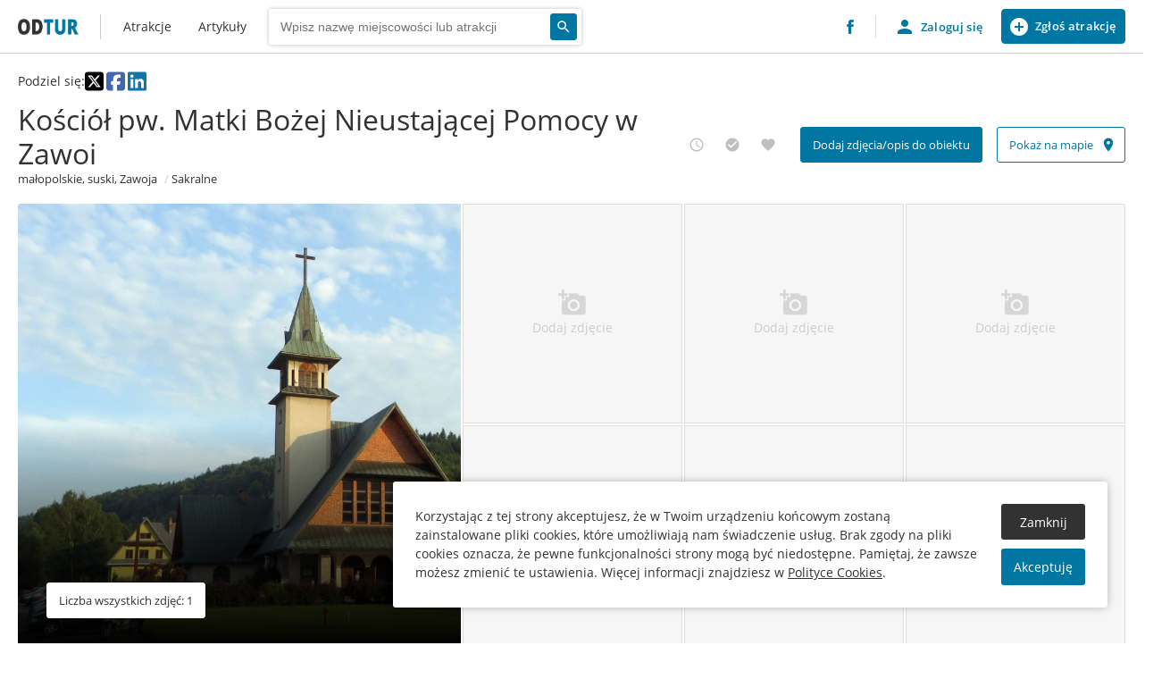

--- FILE ---
content_type: text/html; charset=UTF-8
request_url: https://odtur.pl/atrakcje/zawoja-kosciol-pw-matki-bozej-nieustajacej-pomocy-w-zawoi-8961.html
body_size: 7656
content:
<!DOCTYPE html><html lang="pl"><head><meta charset="utf-8"/><meta name="viewport" content="width=device-width, initial-scale=1.0"/><meta name="description" content=""/><meta name="keywords" content=""/><link rel="canonical" href="https://odtur.pl/atrakcje/zawoja-kosciol-pw-matki-bozej-nieustajacej-pomocy-w-zawoi-8961.html"/><meta property="og:type" content="website"/><meta property="og:url" content="https://odtur.pl/atrakcje/zawoja-kosciol-pw-matki-bozej-nieustajacej-pomocy-w-zawoi-8961.html"/><meta property="og:title" content="Kości&oacute;ł pw. Matki Bożej Nieustającej Pomocy w Zawoi - Odkrywcza Turystyka"/><meta property="og:description" content=" Parafia Matki Bożej Nieustającej Pomocy w Zawoi została powołana w 1988 roku. Należy do dekanatu Mak&oacute;w Podhalański, archidiececji krakowskiej. Uroczysta koronacja obrazu Matki Bożej Nieustającej Pomocy odbyła się 23..."/><meta property="og:image" content="https://odtur.pl/data/thumbs/places/0/89/8961/1200x800/img_0998.JPG"/><meta property="twitter:type" content="website"/><meta property="twitter:url" content="https://odtur.pl/atrakcje/zawoja-kosciol-pw-matki-bozej-nieustajacej-pomocy-w-zawoi-8961.html"/><meta property="twitter:title" content="Kości&oacute;ł pw. Matki Bożej Nieustającej Pomocy w Zawoi - Odkrywcza Turystyka"/><meta property="twitter:description" content=" Parafia Matki Bożej Nieustającej Pomocy w Zawoi została powołana w 1988 roku. Należy do dekanatu Mak&oacute;w Podhalański, archidiececji krakowskiej. Uroczysta koronacja obrazu Matki Bożej Nieustającej Pomocy odbyła się 23..."/><meta property="twitter:image" content="https://odtur.pl/data/thumbs/places/0/89/8961/1200x800/img_0998.JPG"/><title>Kościół pw. Matki Bożej Nieustającej Pomocy w Zawoi - Atrakcje turystyczne - Odkrywcza turystyka</title><link href="/templates/default/images/favicon.png" rel="shortcut icon" type="image/x-icon" /><link href="https://fonts.googleapis.com/icon?family=Material+Icons" type="text/css" rel="stylesheet"/><link href="/templates/default/css/style.css?1761594187" type="text/css" rel="stylesheet"/><link href="/templates/default/css/editor.css?1761594187" type="text/css" rel="stylesheet"/></head><body class="atrakcje no-transition no-filters extodturplace" data-template="default"><div id="container"><header id="header" class="header"><div class="section__wrapper"><div class="header__start"><a href="https://odtur.pl/" class="logo">Odtur - Atrakcje turystyczne blisko Ciebie</a><nav class="extnavigationmenu extnavigationmenu--main" aria-label="Menu główne"><ul><li class=""><a href="https://odtur.pl/atrakcje/l,52.006427565338726,19.104957484375" class="extnavigationmenu__title "><span>Atrakcje</span></a></li><li class=""><a href="https://odtur.pl/artykuly.html" class="extnavigationmenu__title "><span>Artykuły</span></a></li></ul></nav><section class="section extodtursearch extodtursearch--small" data-id="63" data-url="https://odtur.pl/atrakcje.html"><div class="section__wrapper"><div class="section__content"><form class="extodtursearch__form" method="post"><div class="extodtursearch__form__content"><div class="extodtursearch__input"><label for="extodtursearch__input63">Wpisz nazwę miejscowości</label><input type="search" id="extodtursearch__input63" name="OS_FORM[extodtursearch][name]" placeholder="Wpisz nazwę miejscowości lub atrakcji" value=""/><input type="hidden" name="OS_FORM[extodtursearch][url]"/><div class="extodtursearch__input__placeholder"></div></div><div class="extodtursearch__actions"><button class="button extodtursearch__submit"><span class="button__text hide">Wyszukaj</span><i class="button__icon material-icons">search</i></button></div></div><div class="extodtursearch__autocomplete"></div></form></div></div></section></div><div class="header__end"><a href="https://www.facebook.com/odtur.official/" class="facebook" target="_blank"><img src="/templates/default/images/fb_logo.png" alt="Facebook logo"/></a><div class="extuserlogin login "><a href="#" class="extuserlogin__action btn btn--extuserlogin btn--template-user"><i class="material-icons">person</i><span>Zaloguj się</span></a><a href="#" class="extuserlogin__action btn--extuserlogin btn--add-place btn btn--size-tiny" data-href="https://odtur.pl/profile?odtur,application"><i class="material-icons">add_circle</i><span>Zgłoś atrakcję</span></a><div class="extuserlogin__form"><form method="post"><div class="form__row form__row--title confirm"> Resetowanie hasła <span>Żeby w pełni zakończyć proces resetowania hasła, podaj nowe.</span></div><div class="form__row login register reset"><input type="email" class="extuserlogin__login" name="OS_CMS[userform][user_login]" placeholder="Adres e-mail" required/></div><div class="form__row confirm login register"><input type="password" class="extuserlogin__pass" name="OS_CMS[userform][user_password]" placeholder="Hasło" required/></div><div class="form__row form__row--small login"><span class="extuserlogin__toggle" data-view-set="reset">Nie pamiętam hasła</span></div><div class="form__row confirm register"><input type="password" class="extuserlogin__repass" name="OS_CMS[userform][user_repassword]" placeholder="Powtórz hasło" required/><div class="form__tooltip"> Hasło musi mieć od 8 do 100 znaków, w tym co najmniej jedną duża literę, jedną małą, cyfrę i znak specjalny. </div></div><input type="hidden" class="redirect" name="OS_CMS[userform][redirect]"/><div class="form__row login"><button class="btn extuserlogin__submit">Zaloguj się</button></div><div class="form__row confirm reset"><button class="btn extuserlogin__submit">Zresetuj hasło</button></div><div class="form__row register"><button class="btn extuserlogin__submit">Zarejestruj się</button></div><div class="form__row"> Kontynuuowanie wysyłki formularza oznacza zgodę z <a href="https://odtur.pl/odtur/regulamin.html" target="_blank">Regulaminem</a> i <a href="https://odtur.pl/odtur/polityka-prywatnosci.html" target="_blank">Polityką prywatności</a>. </div><div class="form__row form__row--line login"> Nie masz jeszcze konta? <span class="extuserlogin__toggle" data-view-set="register">Zarejestruj się</span></div><div class="form__row form__row--line register reset"> Posiadasz już konto? <span class="extuserlogin__toggle" data-view-set="login">Zaloguj się</span></div></form></div><div class="extuserlogin__mask"></div></div></div><div class="section__mobile"><button class="btn btn--mobile"><i class="material-icons closed">menu</i><i class="material-icons opened">menu_open</i></button></div></div></header><main id="main" class="main"><article><section class="section extodturplace " data-id="56" data-place-id="8961"><div class="section__wrapper"><div class="section__header"><div class="header__top"><div class="extodturplace__social"><div>Podziel się:</div><a href="https://x.com/intent/tweet?url=https%3A%2F%2Fodtur.pl%2Fatrakcje%2Fzawoja-kosciol-pw-matki-bozej-nieustajacej-pomocy-w-zawoi-8961.html" target="_blank" rel="nofollow"><svg xmlns="http://www.w3.org/2000/svg" viewBox="0 0 448 512"><path fill="#000000" d="M64 32C28.7 32 0 60.7 0 96V416c0 35.3 28.7 64 64 64H384c35.3 0 64-28.7 64-64V96c0-35.3-28.7-64-64-64H64zm297.1 84L257.3 234.6 379.4 396H283.8L209 298.1 123.3 396H75.8l111-126.9L69.7 116h98l67.7 89.5L313.6 116h47.5zM323.3 367.6L153.4 142.9H125.1L296.9 367.6h26.3z"></path></svg></a><a href="https://www.facebook.com/sharer/sharer.php?u=https%3A%2F%2Fodtur.pl%2Fatrakcje%2Fzawoja-kosciol-pw-matki-bozej-nieustajacej-pomocy-w-zawoi-8961.html" target="_blank" rel="nofollow"><svg xmlns="http://www.w3.org/2000/svg" viewBox="0 0 448 512"><path fill="#4267B2" d="M64 32C28.7 32 0 60.7 0 96V416c0 35.3 28.7 64 64 64h98.2V334.2H109.4V256h52.8V222.3c0-87.1 39.4-127.5 125-127.5c16.2 0 44.2 3.2 55.7 6.4V172c-6-.6-16.5-1-29.6-1c-42 0-58.2 15.9-58.2 57.2V256h83.6l-14.4 78.2H255V480H384c35.3 0 64-28.7 64-64V96c0-35.3-28.7-64-64-64H64z"></path></svg></a><a href="https://www.linkedin.com/shareArticle?mini=true&url=https%3A%2F%2Fodtur.pl%2Fatrakcje%2Fzawoja-kosciol-pw-matki-bozej-nieustajacej-pomocy-w-zawoi-8961.html" target="_blank" rel="nofollow"><svg xmlns="http://www.w3.org/2000/svg" viewBox="0 0 448 512"><path fill="#0E76A8" d="M416 32H31.9C14.3 32 0 46.5 0 64.3v383.4C0 465.5 14.3 480 31.9 480H416c17.6 0 32-14.5 32-32.3V64.3c0-17.8-14.4-32.3-32-32.3zM135.4 416H69V202.2h66.5V416zm-33.2-243c-21.3 0-38.5-17.3-38.5-38.5S80.9 96 102.2 96c21.2 0 38.5 17.3 38.5 38.5 0 21.3-17.2 38.5-38.5 38.5zm282.1 243h-66.4V312c0-24.8-.5-56.7-34.5-56.7-34.6 0-39.9 27-39.9 54.9V416h-66.4V202.2h63.7v29.2h.9c8.9-16.8 30.6-34.5 62.9-34.5 67.2 0 79.7 44.3 79.7 101.9V416z"></path></svg></a></div></div><div class="header__wrapper"><div class="extodturplace__main"><div class="extodturplace__title"><h1>Kościół pw. Matki Bożej Nieustającej Pomocy w Zawoi</h1></div><div class="extodturplace__info"><div class="info"><a href="c,0077356-zawoja/lc,49.6608333333333,19.56"><span>małopolskie</span><span>suski</span><span>Zawoja</span></a></div><div class="info"><a href="https://odtur.pl/atrakcje/fc,200">Sakralne</a></div></div></div><div class="extodturplace__actions"><div class="actions__box" data-loading><button class="action button button--clean medium" data-action="planned"><i class="button__icon medium material-icons">access_time</i><span class="tooltip tooltip--bottom">Chcę zobaczyć</span></button><button class="action button button--clean medium" data-action="visited"><i class="button__icon medium material-icons">check_circle</i><span class="tooltip tooltip--bottom">Odwiedzone/zobaczone</span></button><button class="action button button--clean medium" data-action="favourite"><i class="button__icon medium material-icons">favorite</i><span class="tooltip tooltip--bottom">Ulubione</span></button></div><div class="actions__box no-border"><button class="action button medium" data-action="application" data-href="/profile?odtur,application,8961"><span class="button__text medium">Dodaj zdjęcia/opis do obiektu</span></button></div><div class="actions__box no-border"><a class="button button--outline medium" href="/atrakcje/lc,49.62662561717974,19.523148675671578/lo,distance/m,full/placeId,8961" rel="nofollow"><span class="button__text medium">Pokaż na mapie</span><i class="button__icon medium material-icons">place</i></a></div></div></div></div><div class="section__content"><div class="extodturplace__images"><div class="image image--main"><div class="image__container"><img src="/data/thumbs/places/0/89/8961/1200x800/img_0998.JPG" data-image="/data/thumbs/places/0/89/8961/1200x800/img_0998.JPG" data-image-width="1200" data-image-height="811" alt="Kościół pw. Matki Bożej Nieustającej Pomocy w Zawoi - img 0998"/><div class="image__info"><button class="button button--white medium"><span class="button__text medium">Liczba wszystkich zdjęć: 1</span></button></div></div></div><div class="splash"><div class="splash__container"><button class="action" data-action="application" data-href="/profile?odtur,application,8961"><i class="button__icon material-icons">add_a_photo</i><span>Dodaj zdjęcie</span></button></div></div><div class="splash"><div class="splash__container"><button class="action" data-action="application" data-href="/profile?odtur,application,8961"><i class="button__icon material-icons">add_a_photo</i><span>Dodaj zdjęcie</span></button></div></div><div class="splash"><div class="splash__container"><button class="action" data-action="application" data-href="/profile?odtur,application,8961"><i class="button__icon material-icons">add_a_photo</i><span>Dodaj zdjęcie</span></button></div></div><div class="splash"><div class="splash__container"><button class="action" data-action="application" data-href="/profile?odtur,application,8961"><i class="button__icon material-icons">add_a_photo</i><span>Dodaj zdjęcie</span></button></div></div><div class="splash"><div class="splash__container"><button class="action" data-action="application" data-href="/profile?odtur,application,8961"><i class="button__icon material-icons">add_a_photo</i><span>Dodaj zdjęcie</span></button></div></div><div class="splash"><div class="splash__container"><button class="action" data-action="application" data-href="/profile?odtur,application,8961"><i class="button__icon material-icons">add_a_photo</i><span>Dodaj zdjęcie</span></button></div></div></div><div class="extodturplace__content"><div class="extodturplace__description"><div class="resetcss active"><p>Parafia Matki Bożej Nieustającej Pomocy w Zawoi została powołana w 1988 roku. Należy do dekanatu Maków Podhalański, archidiececji krakowskiej. Uroczysta koronacja obrazu Matki Bożej Nieustającej Pomocy odbyła się 23 czerwca 1867 roku. Wspomnienie Matki Bożej Nieustającej Pomocy przypada na 27 czerwca. Matka Boża Nieustającej Pomocy jest patronką najbardziej smutnych i potrzebujących miłości i opieki. W ikonografii, Matce Bożej towarzyszą Dzieciątko Jezus oraz Archaniołowie Michał i Gabriel. Obraz w Zawoi Górnej jest wyjątkowy, gdyż ofiarowany i podpisany przez Jana Pawła II.<p>Msze święte w niedziele: 7.30, 10.00, 17.00</p><p>Msze święte w dni powszednie: Pn/Wt/Czw/Pt 7.00, Śr/Sb 17.00(1 listopada - 31 marca), 18.00(1 kwietnia - 31 października)</p><p>Źródło: tajemnicebabiejgory.pl</p></p></div> Zaktualizowano 2 miesiące temu </div><div class="extodturplace__details"><div class="details"><div class="extodturplace__address"><h4>Dane teleadresowe</h4><div class="address"><div></div><div>34-222 Zawoja</div></div><div class="coordinates coordinates--icon"><i class="button__icon material-icons">place</i><div class="clipboard"><span class="text">49.62662561717974, 19.523148675671578</span><span class="tooltip tooltip--top tooltip--no-hover">Skopiowano do schowka</span></div><div class="clipboard"><span class="text">N49º37&#039;35.852&quot;, E19º31&#039;23.335&quot;</span><span class="tooltip tooltip--top tooltip--no-hover">Skopiowano do schowka</span></div></div></div><div class="extodturplace__flags"><h4>Cechy i udogodnienia</h4><div class="flags"><div data-id="15"> Możliwość zwiedzania <div class="tooltip tooltip--bottom left"> Miejsce/obiekt, który jest udostępniany do zwiedzania. </div></div><div data-id="30"> Ogólnodostępny <div class="tooltip tooltip--bottom left"> Obiekt ogólnodostępny dla wszystkich w określonych dniach i godzinach. &#40;np. instytucja publiczna lub kościół czynne w określonych godzinach&#41;. </div></div><div data-id="31"> Wstęp bezpłatny </div><div data-id="32"> Kościół rzymskokatolicki </div><div data-id="87"> Beskid Żywiecko-Orawski </div><div data-id="177"> Beskidy Zachodnie </div><div data-id="203"> Zewnętrzne Karpaty Zachodnie </div><div data-id="221"> Karpaty Zachodnie z Podkarpaciem Zachodnim i Północnym </div><div data-id="228"> Karpaty, Podkarpackie i Nizina Panońska </div></div></div></div></div></div><div class="extodturplace__aside"><div class="extodturplace__places"><div class="places__title"><h2> Inne w kategorii: Sakralne <span>To najbliższe atrakcje w tej samej kategorii.</span></h2></div><div class="places__list" data-count="10"><div class="placebox " data-place-icon="/templates/default/images/markers/big/sacred.png" data-place-id="4207" data-place-latitude="49.62780919374362" data-place-longitude="19.52056848455241"><a href="https://odtur.pl/atrakcje/zawoja-kaplica-podwyzszenia-krzyza-swietego-na-wilcznej-w-zawoi-skladach-4207.html" class="placebox__container"><div class="placebox__text"><h3 class="title">Kaplica Podwyższenia Krzyża Świętego na Wilcznej w Zawoi - Skladach</h3><span class="location" aria-label=""> Zawoja </span></div><div class="placebox__images"><div class="image"><img src="/data/thumbs/places/0/42/4207/300x300/markowa_bg4.jpg" alt=""/></div><div class="count"><i class="material-icons" aria-hidden="true">collections</i><span class="tooltip tooltip--top left">Liczba zdjęć</span><span>2</span></div><div class="placebox__meta inside" data-loading><button class="action button button--auto planned" data-action="planned"><i class="button__icon small material-icons">access_time</i><span class="tooltip tooltip--top right">Chcę zobaczyć</span></button><button class="action button button--auto visited" data-action="visited"><i class="button__icon small material-icons">check_circle</i><span class="tooltip tooltip--top right">Odwiedzone/zobaczone</span></button><button class="action button button--auto favourite" data-action="favourite"><i class="button__icon small material-icons">favorite</i><span class="tooltip tooltip--top right">Ulubione</span></button></div></div></a></div><div class="placebox " data-place-icon="/templates/default/images/markers/big/sacred.png" data-place-id="52916" data-place-latitude="49.62519877016" data-place-longitude="19.529562219595"><a href="https://odtur.pl/atrakcje/zawoja-kapliczka-matki-boskiej-rozancowej-na-podryzowanej-52916.html" class="placebox__container"><div class="placebox__text"><h3 class="title">Kapliczka Matki Boskiej Różańcowej na Podryzowanej</h3><span class="location" aria-label=""> Zawoja </span></div><div class="placebox__images"><div class="image"><img src="/data/thumbs/places/5/29/52916/300x300/original.jpg" alt=""/></div><div class="placebox__meta inside" data-loading><button class="action button button--auto planned" data-action="planned"><i class="button__icon small material-icons">access_time</i><span class="tooltip tooltip--top right">Chcę zobaczyć</span></button><button class="action button button--auto visited" data-action="visited"><i class="button__icon small material-icons">check_circle</i><span class="tooltip tooltip--top right">Odwiedzone/zobaczone</span></button><button class="action button button--auto favourite" data-action="favourite"><i class="button__icon small material-icons">favorite</i><span class="tooltip tooltip--top right">Ulubione</span></button></div></div></a></div><div class="placebox " data-place-icon="/templates/default/images/markers/big/sacred.png" data-place-id="3015" data-place-latitude="49.61501573436035" data-place-longitude="19.551173364482604"><a href="https://odtur.pl/atrakcje/zawoja-kapliczka-sw-jana-chrzciciela-na-policznem-w-zawoi-3015.html" class="placebox__container"><div class="placebox__text"><h3 class="title">Kapliczka św. Jana Chrzciciela na Policznem w Zawoi</h3><span class="location" aria-label=""> Zawoja </span></div><div class="placebox__images"><div class="image"><img src="/data/thumbs/places/0/30/3015/300x300/original.jpg" alt=""/></div><div class="count"><i class="material-icons" aria-hidden="true">collections</i><span class="tooltip tooltip--top left">Liczba zdjęć</span><span>3</span></div><div class="placebox__meta inside" data-loading><button class="action button button--auto planned" data-action="planned"><i class="button__icon small material-icons">access_time</i><span class="tooltip tooltip--top right">Chcę zobaczyć</span></button><button class="action button button--auto visited" data-action="visited"><i class="button__icon small material-icons">check_circle</i><span class="tooltip tooltip--top right">Odwiedzone/zobaczone</span></button><button class="action button button--auto favourite" data-action="favourite"><i class="button__icon small material-icons">favorite</i><span class="tooltip tooltip--top right">Ulubione</span></button></div></div></a></div><div class="placebox " data-place-icon="/templates/default/images/markers/big/sacred.png" data-place-id="52902" data-place-latitude="49.637388842569734" data-place-longitude="19.556425254844697"><a href="https://odtur.pl/atrakcje/zawoja-kaplica-matki-bozej-anielskiej-w-zawoi-mosorne-52902.html" class="placebox__container"><div class="placebox__text"><h3 class="title">Kaplica Matki Bożej Anielskiej w Zawoi Mosorne</h3><span class="location" aria-label=""> Zawoja </span></div><div class="placebox__images"><div class="image"><img src="/data/thumbs/places/5/29/52902/300x300/original.jpg" alt=""/></div><div class="count"><i class="material-icons" aria-hidden="true">collections</i><span class="tooltip tooltip--top left">Liczba zdjęć</span><span>2</span></div><div class="placebox__meta inside" data-loading><button class="action button button--auto planned" data-action="planned"><i class="button__icon small material-icons">access_time</i><span class="tooltip tooltip--top right">Chcę zobaczyć</span></button><button class="action button button--auto visited" data-action="visited"><i class="button__icon small material-icons">check_circle</i><span class="tooltip tooltip--top right">Odwiedzone/zobaczone</span></button><button class="action button button--auto favourite" data-action="favourite"><i class="button__icon small material-icons">favorite</i><span class="tooltip tooltip--top right">Ulubione</span></button></div></div></a></div><div class="placebox " data-place-icon="/templates/default/images/markers/big/sacred.png" data-place-id="52915" data-place-latitude="49.651965" data-place-longitude="19.511375"><a href="https://odtur.pl/atrakcje/zawoja-kaplica-w-zawoi-welcza-52915.html" class="placebox__container"><div class="placebox__text"><h3 class="title">Kaplica w Zawoi Wełcza</h3><span class="location" aria-label=""> Zawoja </span></div><div class="placebox__images"><div class="image"><img src="/data/thumbs/places/5/29/52915/300x300/original.jpg" alt=""/></div><div class="placebox__meta inside" data-loading><button class="action button button--auto planned" data-action="planned"><i class="button__icon small material-icons">access_time</i><span class="tooltip tooltip--top right">Chcę zobaczyć</span></button><button class="action button button--auto visited" data-action="visited"><i class="button__icon small material-icons">check_circle</i><span class="tooltip tooltip--top right">Odwiedzone/zobaczone</span></button><button class="action button button--auto favourite" data-action="favourite"><i class="button__icon small material-icons">favorite</i><span class="tooltip tooltip--top right">Ulubione</span></button></div></div></a></div><div class="placebox " data-place-icon="/templates/default/images/markers/big/sacred.png" data-place-id="52914" data-place-latitude="49.65207375655147" data-place-longitude="19.511873671029186"><a href="https://odtur.pl/atrakcje/zawoja-kaplica-sw-andrzeja-boboli-w-zawoi-welcza-52914.html" class="placebox__container"><div class="placebox__text"><h3 class="title">Kaplica pw. św. Andrzeja Boboli w Zawoi Wełcza</h3><span class="location" aria-label=""> Zawoja </span></div><div class="placebox__images"><div class="image"><img src="/data/thumbs/places/5/29/52914/300x300/original.jpg" alt=""/></div><div class="placebox__meta inside" data-loading><button class="action button button--auto planned" data-action="planned"><i class="button__icon small material-icons">access_time</i><span class="tooltip tooltip--top right">Chcę zobaczyć</span></button><button class="action button button--auto visited" data-action="visited"><i class="button__icon small material-icons">check_circle</i><span class="tooltip tooltip--top right">Odwiedzone/zobaczone</span></button><button class="action button button--auto favourite" data-action="favourite"><i class="button__icon small material-icons">favorite</i><span class="tooltip tooltip--top right">Ulubione</span></button></div></div></a></div><div class="placebox " data-place-icon="/templates/default/images/markers/big/sacred.png" data-place-id="10650" data-place-latitude="49.660854" data-place-longitude="19.560124"><a href="https://odtur.pl/atrakcje/zawoja-drewniany-kosciol-pw-sw-klemensa-w-zawoi-10650.html" class="placebox__container"><div class="placebox__text"><h3 class="title">Drewniany kościół pw. św. Klemensa w Zawoi</h3><span class="location" aria-label=""> Zawoja </span></div><div class="placebox__images"><div class="image"><img src="/data/thumbs/places/1/6/10650/300x300/zawoja_st__clement_church.jpg" alt=""/></div><div class="count"><i class="material-icons" aria-hidden="true">collections</i><span class="tooltip tooltip--top left">Liczba zdjęć</span><span>9</span></div><div class="placebox__meta inside" data-loading><button class="action button button--auto planned" data-action="planned"><i class="button__icon small material-icons">access_time</i><span class="tooltip tooltip--top right">Chcę zobaczyć</span></button><button class="action button button--auto visited" data-action="visited"><i class="button__icon small material-icons">check_circle</i><span class="tooltip tooltip--top right">Odwiedzone/zobaczone</span></button><button class="action button button--auto favourite" data-action="favourite"><i class="button__icon small material-icons">favorite</i><span class="tooltip tooltip--top right">Ulubione</span></button></div></div></a></div><div class="placebox " data-place-icon="/templates/default/images/markers/big/sacred.png" data-place-id="3883" data-place-latitude="49.66121502821517" data-place-longitude="19.560437697863936"><a href="https://odtur.pl/atrakcje/zawoja-kapliczki-z-figura-sw-jana-nepomucena-w-zawoi-3883.html" class="placebox__container"><div class="placebox__text"><h3 class="title">Kapliczki z figurą św. Jana Nepomucena w Zawoi</h3><span class="location" aria-label=""> Zawoja </span></div><div class="placebox__images"><div class="image"><img src="/data/thumbs/places/0/38/3883/300x300/kapliczka_nepomucena_zawoja.jpg" alt=""/></div><div class="placebox__meta inside" data-loading><button class="action button button--auto planned" data-action="planned"><i class="button__icon small material-icons">access_time</i><span class="tooltip tooltip--top right">Chcę zobaczyć</span></button><button class="action button button--auto visited" data-action="visited"><i class="button__icon small material-icons">check_circle</i><span class="tooltip tooltip--top right">Odwiedzone/zobaczone</span></button><button class="action button button--auto favourite" data-action="favourite"><i class="button__icon small material-icons">favorite</i><span class="tooltip tooltip--top right">Ulubione</span></button></div></div></a></div><div class="placebox " data-place-icon="/templates/default/images/markers/big/sacred.png" data-place-id="52604" data-place-latitude="49.636630" data-place-longitude="19.448810"><a href="https://odtur.pl/atrakcje/koszarawa-kosciol-pw-stygmatow-sw-franciszka-z-asyzu-w-koszarawie-bystrej-52604.html" class="placebox__container"><div class="placebox__text"><h3 class="title">Kościół pw. Stygmatów św. Franciszka z Asyżu w Koszarawie Bystrej</h3><span class="location" aria-label=""> Koszarawa </span></div><div class="placebox__images"><div class="image"><img src="/data/thumbs/places/5/26/52604/300x300/koszarawa_bystra_-_church.jpg" alt=""/></div><div class="count"><i class="material-icons" aria-hidden="true">collections</i><span class="tooltip tooltip--top left">Liczba zdjęć</span><span>3</span></div><div class="placebox__meta inside" data-loading><button class="action button button--auto planned" data-action="planned"><i class="button__icon small material-icons">access_time</i><span class="tooltip tooltip--top right">Chcę zobaczyć</span></button><button class="action button button--auto visited" data-action="visited"><i class="button__icon small material-icons">check_circle</i><span class="tooltip tooltip--top right">Odwiedzone/zobaczone</span></button><button class="action button button--auto favourite" data-action="favourite"><i class="button__icon small material-icons">favorite</i><span class="tooltip tooltip--top right">Ulubione</span></button></div></div></a></div><div class="placebox " data-place-icon="/templates/default/images/markers/big/sacred.png" data-place-id="52919" data-place-latitude="49.57323041827" data-place-longitude="19.529889449089"><a href="https://odtur.pl/atrakcje/zawoja-statuetka-matki-bozej-krolowej-babiej-gory-na-diablaku-52919.html" class="placebox__container"><div class="placebox__text"><h3 class="title">Statuetka Matki Bożej Królowej Babiej Góry na Diablaku</h3><span class="location" aria-label=""> Zawoja </span></div><div class="placebox__images"><div class="image"><img src="/data/thumbs/places/5/29/52919/300x300/original.jpg" alt=""/></div><div class="placebox__meta inside" data-loading><button class="action button button--auto planned" data-action="planned"><i class="button__icon small material-icons">access_time</i><span class="tooltip tooltip--top right">Chcę zobaczyć</span></button><button class="action button button--auto visited" data-action="visited"><i class="button__icon small material-icons">check_circle</i><span class="tooltip tooltip--top right">Odwiedzone/zobaczone</span></button><button class="action button button--auto favourite" data-action="favourite"><i class="button__icon small material-icons">favorite</i><span class="tooltip tooltip--top right">Ulubione</span></button></div></div></a></div></div></div><div class="extodturplace__places"><div class="places__title"><h2> Najbliższe atrakcje <span>W najbliższej okolicy znajduje się wiele ciekawych atrakcji. Oto niektóre z nich.</span></h2></div><div class="places__list" data-count="10"><div class="placebox " data-place-icon="/templates/default/images/markers/big/entertainment.png" data-place-id="52912" data-place-latitude="49.62776321964847" data-place-longitude="19.521006744924822"><a href="https://odtur.pl/atrakcje/zawoja-izba-pamieci-swietego-jana-pawla-ii-w-zawoi-52912.html" class="placebox__container"><div class="placebox__text"><h3 class="title">Izba Pamięci Świętego Jana Pawła II w Zawoi</h3><span class="category"> Rozrywka i kultura </span></div><div class="placebox__images"><div class="image"><img src="/data/thumbs/places/5/29/52912/300x300/original_1.jpg" alt=""/></div><div class="count"><i class="material-icons" aria-hidden="true">collections</i><span class="tooltip tooltip--top left">Liczba zdjęć</span><span>2</span></div><div class="placebox__meta inside" data-loading><button class="action button button--auto planned" data-action="planned"><i class="button__icon small material-icons">access_time</i><span class="tooltip tooltip--top right">Chcę zobaczyć</span></button><button class="action button button--auto visited" data-action="visited"><i class="button__icon small material-icons">check_circle</i><span class="tooltip tooltip--top right">Odwiedzone/zobaczone</span></button><button class="action button button--auto favourite" data-action="favourite"><i class="button__icon small material-icons">favorite</i><span class="tooltip tooltip--top right">Ulubione</span></button></div></div></a></div><div class="placebox " data-place-icon="/templates/default/images/markers/big/sacred.png" data-place-id="4207" data-place-latitude="49.62780919374362" data-place-longitude="19.52056848455241"><a href="https://odtur.pl/atrakcje/zawoja-kaplica-podwyzszenia-krzyza-swietego-na-wilcznej-w-zawoi-skladach-4207.html" class="placebox__container"><div class="placebox__text"><h3 class="title">Kaplica Podwyższenia Krzyża Świętego na Wilcznej w Zawoi - Skladach</h3><span class="category"> Sakralne </span></div><div class="placebox__images"><div class="image"><img src="/data/thumbs/places/0/42/4207/300x300/markowa_bg4.jpg" alt=""/></div><div class="count"><i class="material-icons" aria-hidden="true">collections</i><span class="tooltip tooltip--top left">Liczba zdjęć</span><span>2</span></div><div class="placebox__meta inside" data-loading><button class="action button button--auto planned" data-action="planned"><i class="button__icon small material-icons">access_time</i><span class="tooltip tooltip--top right">Chcę zobaczyć</span></button><button class="action button button--auto visited" data-action="visited"><i class="button__icon small material-icons">check_circle</i><span class="tooltip tooltip--top right">Odwiedzone/zobaczone</span></button><button class="action button button--auto favourite" data-action="favourite"><i class="button__icon small material-icons">favorite</i><span class="tooltip tooltip--top right">Ulubione</span></button></div></div></a></div><div class="placebox " data-place-icon="/templates/default/images/markers/big/active.png" data-place-id="52957" data-place-latitude="49.625365100477005" data-place-longitude="19.520349144011803"><a href="https://odtur.pl/atrakcje/zawoja-plaza-zawoja-na-skladach-52957.html" class="placebox__container"><div class="placebox__text"><h3 class="title">Plaża Zawoja na Składach</h3><span class="category"> Dla aktywnych </span></div><div class="placebox__images"><div class="image"><img src="/data/thumbs/places/5/29/52957/300x300/plaza_zawoja.jpg" alt=""/></div><div class="placebox__meta inside" data-loading><button class="action button button--auto planned" data-action="planned"><i class="button__icon small material-icons">access_time</i><span class="tooltip tooltip--top right">Chcę zobaczyć</span></button><button class="action button button--auto visited" data-action="visited"><i class="button__icon small material-icons">check_circle</i><span class="tooltip tooltip--top right">Odwiedzone/zobaczone</span></button><button class="action button button--auto favourite" data-action="favourite"><i class="button__icon small material-icons">favorite</i><span class="tooltip tooltip--top right">Ulubione</span></button></div></div></a></div><div class="placebox " data-place-icon="/templates/default/images/markers/big/monument.png" data-place-id="52927" data-place-latitude="49.62539357155256" data-place-longitude="19.528812473292657"><a href="https://odtur.pl/atrakcje/zawoja-karczma-dzika-chata-na-podryzowanej-w-zawoi-52927.html" class="placebox__container"><div class="placebox__text"><h3 class="title">Drewniana karczma &quot;Dzika Chata&quot; w Zawoi</h3><span class="category"> Architektura </span></div><div class="placebox__images"><div class="image"><img src="/data/thumbs/places/5/29/52927/300x300/original.jpg" alt=""/></div><div class="placebox__meta inside" data-loading><button class="action button button--auto planned" data-action="planned"><i class="button__icon small material-icons">access_time</i><span class="tooltip tooltip--top right">Chcę zobaczyć</span></button><button class="action button button--auto visited" data-action="visited"><i class="button__icon small material-icons">check_circle</i><span class="tooltip tooltip--top right">Odwiedzone/zobaczone</span></button><button class="action button button--auto favourite" data-action="favourite"><i class="button__icon small material-icons">favorite</i><span class="tooltip tooltip--top right">Ulubione</span></button></div></div></a></div><div class="placebox " data-place-icon="/templates/default/images/markers/big/sacred.png" data-place-id="52916" data-place-latitude="49.62519877016" data-place-longitude="19.529562219595"><a href="https://odtur.pl/atrakcje/zawoja-kapliczka-matki-boskiej-rozancowej-na-podryzowanej-52916.html" class="placebox__container"><div class="placebox__text"><h3 class="title">Kapliczka Matki Boskiej Różańcowej na Podryzowanej</h3><span class="category"> Sakralne </span></div><div class="placebox__images"><div class="image"><img src="/data/thumbs/places/5/29/52916/300x300/original.jpg" alt=""/></div><div class="placebox__meta inside" data-loading><button class="action button button--auto planned" data-action="planned"><i class="button__icon small material-icons">access_time</i><span class="tooltip tooltip--top right">Chcę zobaczyć</span></button><button class="action button button--auto visited" data-action="visited"><i class="button__icon small material-icons">check_circle</i><span class="tooltip tooltip--top right">Odwiedzone/zobaczone</span></button><button class="action button button--auto favourite" data-action="favourite"><i class="button__icon small material-icons">favorite</i><span class="tooltip tooltip--top right">Ulubione</span></button></div></div></a></div><div class="placebox " data-place-icon="/templates/default/images/markers/big/nature.png" data-place-id="52921" data-place-latitude="49.62128577533" data-place-longitude="19.519584402086"><a href="https://odtur.pl/atrakcje/zawoja-flisz-karpacki-na-malych-widelkach-w-zawoi-52921.html" class="placebox__container"><div class="placebox__text"><h3 class="title">Flisz karpacki na Małych Widełkach w Zawoi</h3><span class="category"> Przyroda </span></div><div class="placebox__images"><div class="image"><img src="/data/thumbs/places/5/29/52921/300x300/original.jpg" alt=""/></div><div class="placebox__meta inside" data-loading><button class="action button button--auto planned" data-action="planned"><i class="button__icon small material-icons">access_time</i><span class="tooltip tooltip--top right">Chcę zobaczyć</span></button><button class="action button button--auto visited" data-action="visited"><i class="button__icon small material-icons">check_circle</i><span class="tooltip tooltip--top right">Odwiedzone/zobaczone</span></button><button class="action button button--auto favourite" data-action="favourite"><i class="button__icon small material-icons">favorite</i><span class="tooltip tooltip--top right">Ulubione</span></button></div></div></a></div><div class="placebox " data-place-icon="/templates/default/images/markers/big/entertainment.png" data-place-id="52936" data-place-latitude="49.63296507361567" data-place-longitude="19.524515606193557"><a href="https://odtur.pl/atrakcje/zawoja-galeria-na-ucieche-na-wilcznej-w-zawoi-52936.html" class="placebox__container"><div class="placebox__text"><h3 class="title">Galeria &quot;Na Uciechę&quot; w Zawoi</h3><span class="category"> Rozrywka i kultura </span></div><div class="placebox__images"><div class="image"><img src="/data/thumbs/places/5/29/52936/300x300/original.jpg" alt=""/></div><div class="placebox__meta inside" data-loading><button class="action button button--auto planned" data-action="planned"><i class="button__icon small material-icons">access_time</i><span class="tooltip tooltip--top right">Chcę zobaczyć</span></button><button class="action button button--auto visited" data-action="visited"><i class="button__icon small material-icons">check_circle</i><span class="tooltip tooltip--top right">Odwiedzone/zobaczone</span></button><button class="action button button--auto favourite" data-action="favourite"><i class="button__icon small material-icons">favorite</i><span class="tooltip tooltip--top right">Ulubione</span></button></div></div></a></div><div class="placebox " data-place-icon="/templates/default/images/markers/big/monument.png" data-place-id="52928" data-place-latitude="49.63192501900183" data-place-longitude="19.528718650393575"><a href="https://odtur.pl/atrakcje/zawoja-karczma-tabakowy-chodnik-na-wilcznej-w-zawoi-52928.html" class="placebox__container"><div class="placebox__text"><h3 class="title">Drewniana karczma &quot;Tabakowy Chodnik&quot; w Zawoi</h3><span class="category"> Architektura </span></div><div class="placebox__images"><div class="image"><img src="/data/thumbs/places/5/29/52928/300x300/original.jpg" alt=""/></div><div class="placebox__meta inside" data-loading><button class="action button button--auto planned" data-action="planned"><i class="button__icon small material-icons">access_time</i><span class="tooltip tooltip--top right">Chcę zobaczyć</span></button><button class="action button button--auto visited" data-action="visited"><i class="button__icon small material-icons">check_circle</i><span class="tooltip tooltip--top right">Odwiedzone/zobaczone</span></button><button class="action button button--auto favourite" data-action="favourite"><i class="button__icon small material-icons">favorite</i><span class="tooltip tooltip--top right">Ulubione</span></button></div></div></a></div><div class="placebox " data-place-icon="/templates/default/images/markers/big/nature.png" data-place-id="52926" data-place-latitude="49.619046290663306" data-place-longitude="19.527857416804867"><a href="https://odtur.pl/atrakcje/zawoja-punkt-widokowy-kwiatek-w-zawoi-52926.html" class="placebox__container"><div class="placebox__text"><h3 class="title">Punkt widokowy &quot;Kwiatek&quot; w Zawoi</h3><span class="category"> Przyroda </span></div><div class="placebox__images"><div class="image"><img src="/data/thumbs/places/5/29/52926/300x300/original.jpg" alt=""/></div><div class="placebox__meta inside" data-loading><button class="action button button--auto planned" data-action="planned"><i class="button__icon small material-icons">access_time</i><span class="tooltip tooltip--top right">Chcę zobaczyć</span></button><button class="action button button--auto visited" data-action="visited"><i class="button__icon small material-icons">check_circle</i><span class="tooltip tooltip--top right">Odwiedzone/zobaczone</span></button><button class="action button button--auto favourite" data-action="favourite"><i class="button__icon small material-icons">favorite</i><span class="tooltip tooltip--top right">Ulubione</span></button></div></div></a></div><div class="placebox " data-place-icon="/templates/default/images/markers/big/monument.png" data-place-id="52962" data-place-latitude="49.618675779063" data-place-longitude="19.51466523073"><a href="https://odtur.pl/atrakcje/zawoja-wiata-w-zawoi-czatoza-52962.html" class="placebox__container"><div class="placebox__text"><h3 class="title">Wiata w Zawoi Czatoża</h3><span class="category"> Architektura </span></div><div class="placebox__images"><div class="image"><img src="/data/thumbs/places/5/29/52962/300x300/original.jpg" alt=""/></div><div class="count"><i class="material-icons" aria-hidden="true">collections</i><span class="tooltip tooltip--top left">Liczba zdjęć</span><span>2</span></div><div class="placebox__meta inside" data-loading><button class="action button button--auto planned" data-action="planned"><i class="button__icon small material-icons">access_time</i><span class="tooltip tooltip--top right">Chcę zobaczyć</span></button><button class="action button button--auto visited" data-action="visited"><i class="button__icon small material-icons">check_circle</i><span class="tooltip tooltip--top right">Odwiedzone/zobaczone</span></button><button class="action button button--auto favourite" data-action="favourite"><i class="button__icon small material-icons">favorite</i><span class="tooltip tooltip--top right">Ulubione</span></button></div></div></a></div></div></div></div></div></div><div class="pswp" tabindex="-1" role="dialog" aria-hidden="true"><div class="pswp__bg"></div><div class="pswp__scroll-wrap"><div class="pswp__container"><div class="pswp__item"></div><div class="pswp__item"></div><div class="pswp__item"></div></div><div class="pswp__ui pswp__ui--hidden"><div class="pswp__top-bar"><div class="pswp__counter"></div><button class="pswp__button pswp__button--close" title="Close (Esc)"></button><button class="pswp__button pswp__button--share" title="Share"></button><button class="pswp__button pswp__button--fs" title="Toggle fullscreen"></button><button class="pswp__button pswp__button--zoom" title="Zoom in/out"></button><div class="pswp__preloader"><div class="pswp__preloader__icn"><div class="pswp__preloader__cut"><div class="pswp__preloader__donut"></div></div></div></div></div><div class="pswp__share-modal pswp__share-modal--hidden pswp__single-tap"><div class="pswp__share-tooltip"></div></div><button class="pswp__button pswp__button--arrow--left" title="Previous (arrow left)"></button><button class="pswp__button pswp__button--arrow--right" title="Next (arrow right)"></button><div class="pswp__caption"><div class="pswp__caption__center"></div></div></div></div></div></section></article></main><footer id="footer" class="footer"><div class="section__wrapper"><div class="copyright">© 2026 Odkrywcza Turystyka</div><div class="flex flex-16"><a href="https://www.facebook.com/odtur.official/" target="_blank"><img src="/templates/default/images/fb_logo_2.png" alt="Facebook logo"/></a><a href="https://www.youtube.com/@odturpl" target="_blank"><img src="/templates/default/images/yt_logo.png" alt="YouTube logo"/></a></div></div></footer><script async src="https://www.googletagmanager.com/gtag/js?id=UA-106162871-1"></script><script> window.dataLayer = window.dataLayer || []; function gtag() { dataLayer.push(arguments); } gtag('js', new Date()); gtag('config', 'UA-106162871-1'); </script><script async src="https://pagead2.googlesyndication.com/pagead/js/adsbygoogle.js?client=ca-pub-1151846077595858" crossorigin="anonymous"></script><section class="section extmessages " data-id="43" data-url=""><div class="section__wrapper"><div class="section__content"><div id="message-1" class="message message--bottom" data-id="1" data-delay="0"><div class="message__wrapper"><div class="message__content"><div class="message__text"><p>Korzystając z tej strony akceptujesz, że w Twoim urządzeniu końcowym zostaną zainstalowane pliki cookies, które umożliwiają nam świadczenie usług. Brak zgody na pliki cookies oznacza, że pewne funkcjonalności strony mogą być niedostępne. Pamiętaj, że zawsze możesz zmienić te ustawienia. Więcej informacji znajdziesz w <a href="/odtur/polityka-prywatnosci.html" target="_blank">Polityce Cookies</a>.</p></div><div class="message__buttons"><button class="message__btn" data-type="cancel">Zamknij</button><button class="message__btn" data-type="accept">Akceptuję</button></div></div></div></div></div></div></section><div class="scroll-to-top"><span class="material-icons">expand_less</span></div><style> .scroll-to-top { align-items: center; background-color: #0076a3; border-radius: 50%; bottom: 32px; cursor: pointer; display: flex; height: 48px; justify-content: center; opacity: 0; position: fixed; right: 32px; transition: .3s; width: 48px; z-index: 1000; } .scroll-to-top .material-icons { color: #ffffff; font-size: 40px; } .f400 .scroll-to-top { opacity: 1; } .extodturplaces--list .scroll-to-top { display: none; } </style></div><script src="https://maps.googleapis.com/maps/api/js?key=AIzaSyD5Dx1uP5-AuZvRNBYTgFemgYrN2_xV8pU&libraries=marker" defer></script><script src="/templates/default/js/vendor.min.js?1761594187" defer></script><script src="/templates/default/js/scripts.min.js?1761594189" defer></script><script defer src="https://static.cloudflareinsights.com/beacon.min.js/vcd15cbe7772f49c399c6a5babf22c1241717689176015" integrity="sha512-ZpsOmlRQV6y907TI0dKBHq9Md29nnaEIPlkf84rnaERnq6zvWvPUqr2ft8M1aS28oN72PdrCzSjY4U6VaAw1EQ==" data-cf-beacon='{"version":"2024.11.0","token":"89583ced95ea44f8aae063aca36b73c9","r":1,"server_timing":{"name":{"cfCacheStatus":true,"cfEdge":true,"cfExtPri":true,"cfL4":true,"cfOrigin":true,"cfSpeedBrain":true},"location_startswith":null}}' crossorigin="anonymous"></script>
</body></html> 

--- FILE ---
content_type: text/html; charset=utf-8
request_url: https://www.google.com/recaptcha/api2/aframe
body_size: 269
content:
<!DOCTYPE HTML><html><head><meta http-equiv="content-type" content="text/html; charset=UTF-8"></head><body><script nonce="KjG-AtXlOWB4CdfmWyVVjg">/** Anti-fraud and anti-abuse applications only. See google.com/recaptcha */ try{var clients={'sodar':'https://pagead2.googlesyndication.com/pagead/sodar?'};window.addEventListener("message",function(a){try{if(a.source===window.parent){var b=JSON.parse(a.data);var c=clients[b['id']];if(c){var d=document.createElement('img');d.src=c+b['params']+'&rc='+(localStorage.getItem("rc::a")?sessionStorage.getItem("rc::b"):"");window.document.body.appendChild(d);sessionStorage.setItem("rc::e",parseInt(sessionStorage.getItem("rc::e")||0)+1);localStorage.setItem("rc::h",'1768593532875');}}}catch(b){}});window.parent.postMessage("_grecaptcha_ready", "*");}catch(b){}</script></body></html>